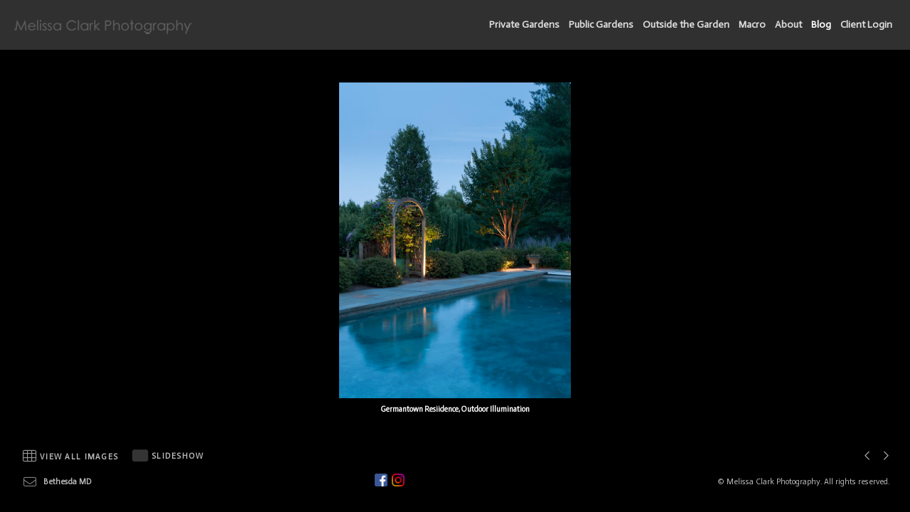

--- FILE ---
content_type: text/html; charset=UTF-8
request_url: https://www.melissaclarkphotography.com/gallery.html?gallery=Night%20Lights&sortNumber=2
body_size: 8492
content:
<!DOCTYPE html>


<!--  Created and hosted by SiteWelder : https://www.sitewelder.com  -->




	






<html xmlns="http://www.w3.org/1999/xhtml">
<head>
<script src="//ajax.googleapis.com/ajax/libs/jquery/1.11.0/jquery.min.js"></script>
<script>
window.jQuery || document.write('<script src="/js/jquery-1.10.2.min.js"><\/script>');
</script>



	
<META HTTP-EQUIV="imagetoolbar" CONTENT="no">

		<meta name="description" content="Night Lights: Landscape, garden and fine art photography">
		<meta name="keywords" content="Night Lights: photography, Melissa Clark, landscape photography, garden photography, macro photography, Washington DC landscape photography, Maryland landscape photographer, MD landscape photographer, Virginia landscape photographer, English gardens,Chanticleer Gardens, National Arboretum, landscape architect, landscape designer, garden owners, photographing gardens, garden club photography">
		<meta name="copyright" content="© Melissa Clark Photography. All rights reserved.">
		

<meta name="viewport" content="width=device-width, initial-scale=1.0, user-scalable=0">


<meta property="og:image"  content="https://www.melissaclarkphotography.com/users/MargaretClark10265/largerThumbs/MargaretClark102652952158.jpg" />
<meta property="og:image:width"  content="330" />
<meta property="og:image:height"  content="450" />



<title>Night Lights | Germantown Resiidence, Outdoor Illumination
 | MELISSA CLARK PHOTOGRAPHY</title>
<link href="/styles.css" rel="stylesheet" type="text/css">
<script src="https://kit.fontawesome.com/fc42bf0aa2.js" crossorigin="anonymous"></script>
<link rel="preconnect" href="https://fonts.googleapis.com">
<link rel="preconnect" href="https://fonts.gstatic.com" crossorigin>
<link href="https://fonts.googleapis.com/css2?family=Noto+Sans:ital,wght@0,100..900;1,100..900&family=Open+Sans:ital,wght@0,300..800;1,300..800&display=swap" rel="stylesheet">




	
	
	
	
	<link href='https://fonts.googleapis.com/css?family=Actor' rel='stylesheet' type='text/css'>
	

<style type="text/css">
<!--
body {
	font-family: Actor; font-size: 12px; font-weight: bold; color: #ffffff; background-color: #000000; margin:0;
}
* {
  box-sizing: border-box;
}
a { color: #E5E0B5; text-decoration: none; }

* {
  box-sizing: border-box;
}

.header { font-family: Verdana, Arial, Helvetica, sans-serif; font-size: 16px; font-weight: normal; }

.links { font-family: Actor; font-size: 14px; font-weight: bold;
text-transform:none; 
}

.smallnav { font-family: Actor; font-size: 11px; font-weight: bold; text-transform:uppercase; } 

.logotext { font-family: Actor; font-size: 18px; font-weight: bold; }

.text { font-family: Actor; font-size: 12px; font-weight: bold; line-height: auto; }

.caption { font-family: Actor; font-size: 14px; font-weight: bold; text-decoration: none;}

.toplinks { font-family: Actor; font-size: 14px;text-transform:none;  font-weight: bold; text-decoration: none; display: inline-block; margin:0; }


.chromestyle {
	width: 100%;
	z-index: 999999;
}
.chromestyle ul {
	width: 100%;
	padding: 0px 0;
	text-align: right; /*set value to "left", "center", or "right"*/
	z-index: 999999;
}
.chromestyle ul li {
	display:inline-block;
	margin: 2px 1px;
	z-index: 999999;
}
.chromestyle ul li a {
	color: #dddddd;
	padding: 4px;
	margin: 0;
	text-decoration: none;
	z-index: 999999;
}

.chromestyle-sel {
	font-family: Actor;
	font-size: 30px;
	color: #dddddd;
	width: 100%;
	z-index: 9991;
}
.chromestyle-sel ul {
	width: 100%;
	padding: 0px 0;
	margin: 3px;
	text-align: center; /*set value to "left", "center", or "right"*/
	z-index: 9991;
}
.chromestyle-sel ul li {
	display: inline;
	color: #dddddd;
	z-index: 999999;
}
.chromestyle-sel ul li a {
	padding: 8px;
	margin: 0;
	text-decoration: none;
	color: #fff;
	z-index: 999999;
}

/* ######### Style for Drop Down Menu ######### */

.dropmenudiv {
	position:absolute;
	top: 0;
	margin-top:5px;
	margin-left: 0px;
	margin-right: 0px;
	border-right: 1px solid #303030;
	border-left: 1px solid #303030;
	border-bottom: 1px solid #303030;
	font-weight: bold;
	font-family: Actor;
	z-index:999999;
	width: auto;
	min-width: 150px;
	max-width: 450px;
	visibility: hidden;
	color: #dddddd;
	z-index: 999999;
	box-shadow: 0px 2px 6px rgba(0,0,0,0.4);
}
.dropmenudiv a {
	margin-left: 0px;
	margin-right: 0;
	display: block;
	padding: 8px 8px 8px 8px;
	text-decoration: none;
	font-weight: bold;
	color: #dddddd;
	background: #303030;
	text-align: left; /*set value to "left", "center", or "right"*/
	z-index: 999999;
	line-height: 1.6em;
}

* html .dropmenudiv a{ /*IE only hack*/
	width: 100%;
}

.dropmenudiv a:hover{ /*THEME CHANGE HERE*/
	text-decoration: none;
	font-weight: bold;
	color: #dddddd;
	z-index: 999999;
}
.bottomnavencloser {
	position:relative;  background: transparent; z-index:10;
}
.bottomnavicons {
	display:inline-block;
	vertical-align:middle;
	font-size: 1.0rem;
}

.enterLinkPageOne {
	font-size: 0.8rem;
	text-transform: uppercase;
	letter-spacing: 0.3rem;
	padding: 6px 8px;
	display: inline-block;
	margin:20px auto 0 auto;
	border: 1px solid rgba(255, 255, 255, 0.4);
	opacity:1.0;
	line-height:normal;
} 
.enterLinkPageOne a {
	 color: rgba(255, 255, 255, 0.75); opacity:0.9; transition: letter-spacing .25s ease-out, color .25s ease-out; 
}
.enterLinkPageOne a:hover {
	letter-spacing: .4rem;
	color: rgba(255, 255, 255, 1.0);
}
.homepagetext {
	display:inline-block;
	width:auto;
	padding:0;
	max-width: 1200px;
	text-align:center;
	margin: 0 auto;
	padding: 2px 15px;
}
.logotext {
	 line-height: normal;
}
.logotext img {
	 width:auto; max-height:60px !important;
}
.logodivtext img {
	 width:auto; max-height:60px !important;
}
.logodivtext, .logodivtext a {
	color: #ffffff;
}

.logodiv { display:table-cell; text-align:left; padding-left:20px; vertical-align:middle; width:40%; max-width:calc(100% - 60%); }
.logodiv img { height: auto !important; max-height: 65px !important; width: auto !important; max-width:100% !important;}

.navdiv { width: auto; }
.navbarRightLinks {
	display:table-cell;
	text-align:right;
	padding-right: 20px;
	vertical-align: middle;
	width:58%; max-width:calc(100% - 42%);
}
.toplinks a {   
 	color: #dddddd; text-decoration: none; padding: 8px 4px 8px 4px; transition: color .35s ease;
} 
.toplinks a:hover {
	 color: #fff; background-color: none; text-decoration:none;
}
.toplinks-sel {
	font-family: Actor; font-size: 14px; font-weight: bold; text-transform:none; display: inline-block; margin:0;
}
.toplinks-sel a {   
 	color: #ffffff; padding: 8px 4px 8px 4px;
}
.toplinks-sel a:hover {
	 color: #ffffff; background-color: transparent; text-decoration:none;
}

.navbarback {
	background:#303030; height:70px;
}
.bottomnavarea {
	/* border-top: 1px solid rgba(187, 187, 187, 0.25); */
	margin:0 auto 8px auto;
	padding-right: 25px;
	padding-left: 25px;
	padding-top: 0;
	min-height:40px;
	line-height: 1.0rem;
}
.bottomnavleft {
	display:table-cell;
	padding:4px;
	text-align:left;
	width:40%;
	vertical-align:middle;
}
.bottomnavright {
	display:table-cell;
	padding:4px;
	text-align:right;
	width:60%;
	vertical-align:middle;
}

.bottomlinks {
	font-family: Actor;
	font-weight: bold; text-decoration: none; padding-top: 0px; padding-right: 2px; padding-bottom: 0px; padding-left: 2px;
	color:#bbb; font-size: 0.7rem;
}
.bottomlinks a:link, .bottomlinks a:visited {   
 	color:#bbb; padding-top: 1px; padding-right: 3px; padding-bottom: 1px; padding-left: 3px; text-decoration: none;
}
.bottomlinksmail {
	font-size: 1.1rem; padding-right:5px;
}

.bottombottomlinks {
	font-family: Actor;
	font-size: 0.75em;
	font-weight: normal;
	text-decoration: none; color:#bbb; 
	line-height: 1.0rem;
}
.bottombottomlinks a:link, .bottombottomlinks a:visited {   
 	color: #bbb;
	 text-decoration: none;
}

.bottombottomlinksemail {
	font-family: Actor;
	font-size: 0.85em;
	font-weight: bold;
	text-decoration: none;
	padding-top: 6px;
	padding-right: 6px;
	padding-bottom: 6px;
	padding-left: 6px;
	line-height: 1.0rem;
}
.bottombottomlinksemail a {   
 	color:#bbb; 
	padding-top: 2px;
	padding-right: 4px;
	padding-bottom: 2px;
	padding-left: 4px;
	text-decoration: none;
}
.bottomlinkssocial {
	display:table-cell;
	vertical-align:middle;
}
.bottomlinkscopyright {
	line-height: normal;
	width:100%;
	max-width: 300px;
	display:table-cell;
	vertical-align:middle;
	font-size: 0.7rem;
	white-space: nowrap;
	overflow: hidden;
	text-overflow: ellipsis;
}
.bottomimagenav {
	padding-bottom:5px;
}
.bottomimagenavtext {
	display:inline-block;
	vertical-align:middle;
	padding-left:2px;
	color:#bbb;
	text-transform: uppercase;
	letter-spacing: 0.08rem;
}
.bottomimagenavtext a {
	color:#bbb;
}
.shoppingicon {
	font-size:0.9em; margin-left:3px
}
.socialIcons img {
	width:auto;
	max-height:18px !important;
}
.socialIcons {
	padding: 0 3px 0 3px;
	white-space: nowrap;
}
.socialIcons a:hover {
	background-color: transparent;
}
.socialIcons {
	padding: 0 3px 0 3px;
}
.picHolderSmall {
	background: #666; margin:8px 6px 8px 6px; font-size: 13px;
}
.picHolderSmall a {
	opacity: 1.0;  transition: opacity .25s ease-out;
}
.picHolderSmall a:hover {
	opacity: 0.7;
}
.picThumbSmall{
	width: 100%; max-width:280px; height: 220px; margin: 10px; background-position: center center; background-size:contain; background-repeat: no-repeat;
}
	
.contentDivHolder {
	padding-left:25px; padding-right:25px; max-width: 1200px; margin-left: auto; margin-right: auto; 
	height:100vh;
	
		max-height: calc(100vh - 246px);
	
}
.contentDivHolder img {
	max-width: 100% !important; height: auto !important;
}
.picpic { z-index: 5; }
.imageDivWidth { width:100%; max-width: 100%; margin:0 auto;}
.imageDivHeight { height:100%; max-height: 900px; max-height: calc(100vh - 250px); }
.captionHolder {  max-width: 1500px; padding-right:10px; padding-left; 10px}
.contentmargintop { margin-top: 20px }

.grow1 { transition: all .25s ease; }
.grow1:hover { transform: scale(1.05);}

.grow2 { transition: all .5s ease; }
.grow2:hover { transform: scale(1.025);}

.grow3 { transition: all .5s ease; }
.grow3:hover { transform: scale(1.012);}

.shrink { transition: all .5s ease; }
.shrink:hover { transform: scale(0.95);}

.shrink2 { transition: all .5s ease; }
.shrink2:hover { transform: scale(0.975);}

.shrink3 { transition: all .5s ease; }
.shrink3:hover { transform: scale(0.99);}

.container {
	display: table;
	width: auto;
	background: #000000;
}
nav > div.container {
	display: none;
	width:100%;
	text-align: left;
	position: fixed;
	left:0;
	top:70px;
	height:100%;
	margin-bottom: 0;
	padding-bottom: 10px;
	padding-top: 20px;
	overflow: auto;
	z-index: 1001 !important;
}
nav ul {
	margin: 0 auto;
	width: 100%;
	padding-inline-start: 20px;
	font-family: Actor; font-size: 14px; font-weight: bold;
text-transform:none;
}
nav li {
	display: block;
	list-style: none;
	clear: both;
	font-size: 1em;
	padding: 2px;
	line-height: 2.75em;
}
nav > div > div > ul > li:last-of-type {
	border-bottom: none;
}
nav > div > div > ul > li {
	border-bottom: 1px solid rgba(221, 221, 221, 0.25);
	margin: 0 3em 0 0;
}
nav > div > div > ul > li a:link, nav > div > div > ul > li a:visited {
	color: #dddddd;
	opacity: 1.0;
}
nav > div > div > ul > li a:link, nav > div > div > ul > li a:visited {
	color: #dddddd;
	opacity: 1.0;
}
nav > div > div > ul > li > ul{
	list-style-type: none;
	margin-left: 0;
	padding-left: 0;
}
nav > div > div > ul > li > ul > li a:link, nav > div > div > ul > li > ul > li a:visited{
	color: #dddddd;
	opacity: 0.8;
}
nav > div > div > ul > li a:not(:only-child):link, nav > div > div > ul > li > ul + a:not(:only-child):visited {
	color: #dddddd;
	opacity: 1.0;
}
.displaydropdownicon {
	display:none;
}
.logodivtext { 	white-space: nowrap; overflow: hidden; text-overflow: ellipsis;  width:40vw; max-width:calc(100vw - 60%); }

 
/* MEDIA QUERIES */

@media screen and (max-width: 1023px) {
	 .toplinks, .toplinks-sel {
		 font-size: 0.9em; 
	 }
}
@media screen and (max-width: 768px) {
	.nodisplay767, .nodisplay768 {
		display:none;
	}
	.navbarRightLinks {
		display:none;
	}
	.displaydropdownicon {
		display:table-cell;
	}
	.dropDownIcon {
		display:table-cell;
		height:70px;
		vertical-align:middle;
		font-size: 28px;
		width:80px;
	}
	.displaydropdownicon {
		display:block;
		width:100%;
		padding-right: 0;
		text-align:right;
	}
	.logodivtext {  width:100vw; max-width:calc(100vw - 105px); }
	.contentDivHolder {
		padding-left:15px;
		padding-right:15px;
		min-height:600px;
	}
	.logodiv {
		width: calc(100vw - 100px);
		max-width: calc(100vw - 100px);
	}
	.toplinks, .toplinks-sel {
		font-size: 0.75em; 
	}
	.toplinks a, .toplinks-sel a {
		padding: 8px 2px 8px 2px;
	} 
	.bottomlinkssocial {
		display:none;
	}
	.bottomlinkscopyright, .bottomlinks {
		font-size: 0.6rem;
	}
	.bottomlinksmail {
		font-size: 1.0rem;
	}
	.bottomnavicons {
		font-size: 0.95rem;
	}
	.bottomnavleft {
		width:30px;
	}
	.bottomnavright {
		width:100%;
	}
	.logotext { font-size: 18px; }
}

@media screen and (max-width: 640px) {
	.text {font-size:0.9rem} 
}
@media screen and (max-width: 480px) {
	.bottomimagenavtext {
	 display: none;
	}
	.contentmargintop {
		margin-top: 20px 
	}
	.bottomnavarea {
		margin:0 auto 0 auto;
	}
}
@media screen and (max-width: 360px) {
	.contentmargintop { 
		margin-top: 15px 
	}
}

-->
</style>
<script src="//code.jquery.com/jquery-1.9.1.js"></script>


<script language="JavaScript">
<!--
function NewWindow(mypage, myname, w, h, scroll) {
var winl = (screen.width - w) / 2;
var wint = (screen.height - h) / 3;
winprops = 'height='+h+',width='+w+',top='+wint+',left='+winl+',scrollbars='+scroll+',notresizable'
win = window.open(mypage, myname, winprops)
if (parseInt(navigator.appVersion) >= 4) { win.window.focus(); }
}
//-->
</script>
<script type="text/javascript" src="/chromejs/chrome.js"></script>



<script type="text/javascript" src="/assets/scripts/modules/jquery-scrollTo-1.4.1/jquery.scrollTo-min.js"></script>

<style>
body, html { height:100% }
#imageDivHolderLoader {
	display:none;
}

</style>

<script>
        $(document).ready(function(){
            $("#imageDivHolderLoader").fadeIn(320);
        });
</script>







</head>

<body>

<!-- top links -->

<div class="tableDivDisplay width100pc margin0 pad0 navbarback">

	<div class="logodiv">
			
			<div class="logodivtext"><a href="/"><img src="/users/MargaretClark10265/images/MargaretClark10265toplogo.png" alt="MELISSA CLARK PHOTOGRAPHY" border="0"></a></div>
			
		
	</div>
	
	<!-- dropdown menu -->
		<div class="displaydropdownicon">
			<div class="dropDownIcon heightNav vertAlignMiddle"><a href="#" onclick="$('nav > div.container').slideToggle(200);" style="color:#FFFFFF;"><i class="fa-light fa-bars" style="margin-right:5px; opacity:1.0;"></i></a></div>
			<nav><div class="container width100pc navfont" style="overflow:auto; padding-bottom:10px; min-height: 100vh); text-align: center; z-index: 999; overflow:auto;">	<div style="display:inline-block; width:auto; margin:0 auto; padding-top: 15px; padding-right:0; padding-left:0; padding-bottom: 110px">					<ul>																																																											<li>						<a href="/portfolio.html?folio=Private%20Gardens">						<div style="font-weight:bold; padding-left:0">Private Gardens</div>						</a>																																																																																	</li>															<li>						<a href="/portfolio.html?folio=Public%20Gardens">						<div style="font-weight:bold; padding-left:0">Public Gardens</div>						</a>																																																																		<ul>																								<li>								<a href="/gallery.html?folio=&amp;gallery=Chanticleer%20Garden&vimeouserid=&vimeoalbumid=" target="_top">Chanticleer Garden</a>								</li>																<li>								<a href="/gallery.html?folio=&amp;gallery=Brookside%20and%20Hillwood%20Gardens&vimeouserid=&vimeoalbumid=" target="_top">Brookside and Hillwood Gardens</a>								</li>																<li>								<a href="/gallery.html?folio=&amp;gallery=Charleston%20Gardens&vimeouserid=&vimeoalbumid=" target="_top">Charleston Gardens</a>								</li>																<li>								<a href="/gallery.html?folio=&amp;gallery=Other%20Public%20Gardens&vimeouserid=&vimeoalbumid=" target="_top">Other Public Gardens</a>								</li>																</ul>										 																															</li>															<li>						<a href="/portfolio.html?folio=Outside%20the%20Garden">						<div style="font-weight:bold; padding-left:0">Outside the Garden</div>						</a>																																																																		<ul>																								<li>								<a href="/gallery.html?folio=&amp;gallery=Outside%20the%20Garden&vimeouserid=&vimeoalbumid=" target="_top">Outside the Garden</a>								</li>																<li>								<a href="/gallery.html?folio=&amp;gallery=India&vimeouserid=&vimeoalbumid=" target="_top">India</a>								</li>																<li>								<a href="/gallery.html?folio=&amp;gallery=Myanmar&vimeouserid=&vimeoalbumid=" target="_top">Myanmar</a>								</li>																<li>								<a href="/gallery.html?folio=&amp;gallery=Japan&vimeouserid=&vimeoalbumid=" target="_top">Japan</a>								</li>																<li>								<a href="/gallery.html?folio=&amp;gallery=Mexico&vimeouserid=&vimeoalbumid=" target="_top">Mexico</a>								</li>																<li>								<a href="/gallery.html?folio=&amp;gallery=Paris%2fOxford&vimeouserid=&vimeoalbumid=" target="_top">Paris/Oxford</a>								</li>																<li>								<a href="/gallery.html?folio=&amp;gallery=Cuba&vimeouserid=&vimeoalbumid=" target="_top">Cuba</a>								</li>																<li>								<a href="/gallery.html?folio=&amp;gallery=Night%20Lights&vimeouserid=&vimeoalbumid=" target="_top">Night Lights</a>								</li>																<li>								<a href="/gallery.html?folio=&amp;gallery=Tuscany&vimeouserid=&vimeoalbumid=" target="_top">Tuscany</a>								</li>																<li>								<a href="/gallery.html?folio=&amp;gallery=Santorini&vimeouserid=&vimeoalbumid=" target="_top">Santorini</a>								</li>																<li>								<a href="/gallery.html?folio=&amp;gallery=Vietnam&vimeouserid=&vimeoalbumid=" target="_top">Vietnam</a>								</li>																<li>								<a href="/gallery.html?folio=&amp;gallery=Notecards&vimeouserid=&vimeoalbumid=" target="_top">Notecards</a>								</li>																<li>								<a href="/gallery.html?folio=&amp;gallery=Venice&vimeouserid=&vimeoalbumid=" target="_top">Venice</a>								</li>																</ul>										 																															</li>															<li>						<a href="/portfolio.html?folio=Macro">						<div style="font-weight:bold; padding-left:0">Macro</div>						</a>																																																																																	</li>																																																		<li>								<a href="/content.html?page=3" target="_top">About</a>								</li>																																	<li>								<a href="http://melissaclarkphotography.wordpress.com/" target="_top"><font color="#ffffff">Blog</font></a>								</li>																																	<li>								<a href="/content.html?page=7" target="_top">Client Login</a>								</li>																																																																																																																																																																																																																																																																																																																																																																																																																							<!--Info pages drop down menu -->																			<li>						<div style="display: inline-block; text-align: right; width:100%">							<div class="tableDisplay">								<div class="tableCellDisplay vertalignmiddle">									<div class="socialIcons"><a href="https://www.facebook.com/gardenshoots?ref=hl" onclick="window.open(this.href, '', 'resizable=yes,status=yes,location=yes,toolbar=yes,menubar=yes,fullscreen=no,scrollbars=yes,dependent=no,width=900,left=300'); return false;"><img src="/social-icons/facebook-20.png" width="20" height="20" alt="facebook" border="0" /></a></div><div class="socialIcons"><a href="https://www.instagram.com/melissaclarkphotographydc/" onclick="window.open(this.href, '', 'resizable=yes,status=yes,location=yes,toolbar=yes,menubar=yes,fullscreen=no,scrollbars=yes,dependent=no,width=900,left=300'); return false;"><img src="/social-icons/instagram-20.png" width="20" height="20" alt="Instagram" border="0" /></a></div>								</div>							</div>						</div>					<!-- END SOCIAL MEDIA SHARE  -->						</li>						</ul>	</div>	</div></nav>		
		</div>
		

	<div class="navbarRightLinks" >

		<div class="chromestyle links" id="chromemenu">
			<ul>
		
			
			

			
			
			

			
			
			
			
		
				

				

						
					<li>
					
					<a href="/portfolio.html?folio=Private%20Gardens" rel="dropmenu1">
					
					Private Gardens</a>
					</li>	
							
					<li>
					
					<a href="/portfolio.html?folio=Public%20Gardens" rel="dropmenu2">
					
					Public Gardens</a>
					</li>	
							
					<li>
					
					<a href="/portfolio.html?folio=Outside%20the%20Garden" rel="dropmenu3">
					
					Outside the Garden</a>
					</li>	
							
					<li>
					
					<a href="/portfolio.html?folio=Macro" rel="dropmenu4">
					
					Macro</a>
					</li>	
					
					
					
				
			

						
					<li><a href="/content.html?page=3">About</a></li>
	
			
			

						
					<li><a href="http://melissaclarkphotography.wordpress.com/" target="_top"><font color="#ffffff">Blog</font></a></li>
	
			
			

						
					<li><a href="/content.html?page=7">Client Login</a></li>
	
			
			

						
					
	
			
			

						
					
	
			
			

						
					
	
			
			

						
					
	
			
			

						
					
	
			
			

						
					
	
			
			

						
					
	
			
			

						
					
	
			
			

						
					
	
			
			

						
					
	
			
			

			
							
				
			

						
					
	
			
			

			
									
				
			

						
					
	
			
			

						
					
	
			
			

						
					
	
			
			

						
					
	
			
			

						
					
	
			
			

						
					
	
			
			

						
					
	
			
				
	
			

			</ul>
		</div>		

		
		

		
		
		<!--1st drop down menu -->                                                   
		
		<div id="dropmenu1" class="dropmenudiv links">
			

				
					<a href="/gallery.html?gallery=Private+Gardens&amp;folio=Private+Gardens&amp;vimeoUserID=&amp;vimeoAlbumID=" target="_top">
				
			
				Private Gardens</a>
			
			
		</div>
		
		
		
		<!--1st drop down menu -->                                                   
		
		<div id="dropmenu2" class="dropmenudiv links">
			

				
					<a href="/gallery.html?gallery=Chanticleer+Garden&amp;folio=Public+Gardens&amp;vimeoUserID=&amp;vimeoAlbumID=" target="_top">
				
			
				Chanticleer Garden</a>
			
			

				
					<a href="/gallery.html?gallery=Brookside+and+Hillwood+Gardens&amp;folio=Public+Gardens&amp;vimeoUserID=&amp;vimeoAlbumID=" target="_top">
				
			
				Brookside and Hillwood Gardens</a>
			
			

				
					<a href="/gallery.html?gallery=Charleston+Gardens&amp;folio=Public+Gardens&amp;vimeoUserID=&amp;vimeoAlbumID=" target="_top">
				
			
				Charleston Gardens</a>
			
			

				
					<a href="/gallery.html?gallery=Other+Public+Gardens&amp;folio=Public+Gardens&amp;vimeoUserID=&amp;vimeoAlbumID=" target="_top">
				
			
				Other Public Gardens</a>
			
			
		</div>
		
		
		
		<!--1st drop down menu -->                                                   
		
		<div id="dropmenu3" class="dropmenudiv links">
			

				
					<a href="/gallery.html?gallery=Outside+the+Garden&amp;folio=Outside+the+Garden&amp;vimeoUserID=&amp;vimeoAlbumID=" target="_top">
				
			
				Outside the Garden</a>
			
			

				
					<a href="/gallery.html?gallery=India&amp;folio=Outside+the+Garden&amp;vimeoUserID=&amp;vimeoAlbumID=" target="_top">
				
			
				India</a>
			
			

				
					<a href="/gallery.html?gallery=Myanmar&amp;folio=Outside+the+Garden&amp;vimeoUserID=&amp;vimeoAlbumID=" target="_top">
				
			
				Myanmar</a>
			
			

				
					<a href="/gallery.html?gallery=Japan&amp;folio=Outside+the+Garden&amp;vimeoUserID=&amp;vimeoAlbumID=" target="_top">
				
			
				Japan</a>
			
			

				
					<a href="/gallery.html?gallery=Mexico&amp;folio=Outside+the+Garden&amp;vimeoUserID=&amp;vimeoAlbumID=" target="_top">
				
			
				Mexico</a>
			
			

				
					<a href="/gallery.html?gallery=Paris%2fOxford&amp;folio=Outside+the+Garden&amp;vimeoUserID=&amp;vimeoAlbumID=" target="_top">
				
			
				Paris/Oxford</a>
			
			

				
					<a href="/gallery.html?gallery=Cuba&amp;folio=Outside+the+Garden&amp;vimeoUserID=&amp;vimeoAlbumID=" target="_top">
				
			
				Cuba</a>
			
			

				
					<a href="/gallery.html?gallery=Night+Lights&amp;folio=Outside+the+Garden&amp;vimeoUserID=&amp;vimeoAlbumID=" target="_top">
				
			
				Night Lights</a>
			
			

				
					<a href="/gallery.html?gallery=Tuscany&amp;folio=Outside+the+Garden&amp;vimeoUserID=&amp;vimeoAlbumID=" target="_top">
				
			
				Tuscany</a>
			
			

				
					<a href="/gallery.html?gallery=Santorini&amp;folio=Outside+the+Garden&amp;vimeoUserID=&amp;vimeoAlbumID=" target="_top">
				
			
				Santorini</a>
			
			

				
					<a href="/gallery.html?gallery=Vietnam&amp;folio=Outside+the+Garden&amp;vimeoUserID=&amp;vimeoAlbumID=" target="_top">
				
			
				Vietnam</a>
			
			

				
					<a href="/gallery.html?gallery=Notecards&amp;folio=Outside+the+Garden&amp;vimeoUserID=&amp;vimeoAlbumID=" target="_top">
				
			
				Notecards</a>
			
			

				
					<a href="/gallery.html?gallery=Venice&amp;folio=Outside+the+Garden&amp;vimeoUserID=&amp;vimeoAlbumID=" target="_top">
				
			
				Venice</a>
			
			
		</div>
		
		
		
		<!--1st drop down menu -->                                                   
		
		<div id="dropmenu4" class="dropmenudiv links">
			

				
					<a href="/gallery.html?gallery=Macro&amp;folio=Macro&amp;vimeoUserID=&amp;vimeoAlbumID=" target="_top">
				
			
				Macro</a>
			
			
		</div>
		
		
		
		
	</div>
	
</div>


<script type="text/javascript">
cssdropdown.startchrome("chromemenu")
</script>




<!-- image area -->







	
<style type="text/css">
.bottomnavencloser { position:relative; background: transparent; z-index:10; }
.imageCaptionSellingHolder { padding-bottom: 4px !important; }

/* START Main Content Holder Styles -------------------------------------- */	
/* IMAGE HOLDER DIVS */
	/* OVERALL HOLDING DIV */
	.imageDivHolder { 
		padding: 20px 20px 0 20px; 
		margin:0;
		
				
		/* NO SELLING */
			height: 100vh;
			
				max-height: calc(100vh - 231px) !important;
						
		
	} 	
	
	/* IMAGE HOLDER TABLE DIV */
	.mainImageHolder {
		display:table;
		width:100%;
		height: 100vh;		
			
		/* NO SELLING */
			height: 100vh;
			
				max-height: calc(100vh - 231px) !important;
						
		
	}		
	
	/* IMAGE HOLDER TABLE CELL DIV -- sets vertical middle for all */
	.mainImageHolderCell {
		display:table-cell;
		vertical-align: middle;
		height:100%;		
		width:100%;
		margin:0;	
		padding: 10px 0 0 0;
		position: relative;
	}		
	
	/* IMAGE SIZING IMG DIV */
	.mainImageHolderCell img {
		
		/* NO SELLING */
			
				max-height: calc(100vh - 276px) !important;
			
		
		max-width: 100%;
	}	
/* END Main Content Holder Styles ------------------------  */

/* CAPTIONS SELLING BLOCK */
.imageCaptionSellingHolder { 
	height:auto;
	background: #000000;
	padding-bottom:75px;
	Xborder:1px solid yellow;
}
.captionHolderGallery {  
	background:#000000;
	margin: 5px auto 0 auto;
	padding: 5px 15px 0 15px;
	text-align:center;
	color:#ffffff;
	min-height: 60px;
	font-size:0.9em;
	line-height: normal;
	position:relative;
	display:inline-block;
	width:auto;
	max-width: calc(100% - 80px);
	Xborder:1px dotted white;
}
.sellingdivsection {
	padding-bottom:0; 
	height: 40px; 
	background: #000000; 
	display:inline-block;
	width:auto;
	Xborder:1px solid orange;
}
/* END CAPTIONS SELLING */

/* moves bottom image nav down if no address, copyright and social code info */
.bottomimagenav {
	
}


/* FOR IPHONE media query, mainly due to height display differences */
@media screen and (max-width: 767px) {

	.imageDivHolder, .mainImageHolder { 
				
		/* NO SELLING */
			
				max-height: calc(100vh - 301px) !important;
						
		
	} 		
	/* IMAGE SIZING IMG DIV */
	.mainImageHolderCell img {
		
		/* NO SELLING */
			
				max-height: calc(100vh - 315px) !important;
			
		
		max-width: 100%;
	}	
	
}
/* END IPHONE MEDIA QUERY */
@media screen and (max-width: 640px) {
	.imageDivHolder {  
		padding: 0; 
	}
	.captionHolderGallery {  
		padding: 0 5px 0 5px;
		font-size:0.75em;
		max-width: 94%;
		max-width: calc(100% - 80px);
	}
}
</style>


<!-- START of mainRecordHolder div with GREEN border -->

<div class="mainRecordHolder" style="clear:both; width:100%; display:block; Xborder:2px dotted green; xheight: 100vh; xmax-height: calc(100vh - 132px);">
<!-- [$prev] / [$next] /  [$sorterNum] -->
<!-- GALLERY THUMBS CONDITIONAL SHOULD START HERE -->



	<!-- START IMAGE and CAPTION & SELLING AREA -->	
	<div class="picpic">
		<!-- START MAIN IMAGE AREA -->
		<div class="imageDivHolder aligncenter">

			<div class="mainImageHolder">
				<div class="mainImageHolderCell">
					<div style="position: absolute; top: 0; width: 100%; height: 100%;">
						 <div style="position:absolute; width:47%; display:inline-block; top:0; left:0; height:100%; margin:0; padding:0;">
							 <a href="gallery.html?gallery=Night%20Lights&sortNumber=1&skipno=0#1" style="cursor: url('/artmscly/l-arrow.cur'),  url('/artmscly/l-arrow.png'), auto;"><img class="nofotomoto" src="/art/transparent.png" style="width:100%; height:100%;"></a>
						 </div>


						 <div style="position:absolute; width:47%; display:inline-block; top:0; right:0; height:100%; margin:0; padding:0;">
							 <a href="gallery.html?gallery=Night%20Lights&sortNumber=3&skipno=0#3" style="cursor: url('/artmscly/r-arrow.cur'), url('/artmscly/r-arrow.png'), auto;"><img src="/art/transparent.png"  class="nofotomoto" style="width:100%; height:100%;"></a>
						 </div>
					</div>  

					<div id="imageDivHolderLoader">
						<img src="/users/MargaretClark10265/images/MargaretClark102652952158.jpg">
					</div>
				</div>	 
			</div>
			
		</div>
		<!-- END  MAIN IMAGE AREA -->

		<!-- IMAGE CAPTION AND SELLING AREA -->
		<div class="imageCaptionSellingHolder">
		
			<!-- CAPTION -->

			
				<div class="width100pc aligncenter">
					<div class="caption captionHolderGallery">
						Germantown Resiidence, Outdoor Illumination<br />	
			
					 </div>
				 </div>
			  
			 <!-- END CAPTION -->

			<!-- SELLING DIV -->
		
			 
			<!-- END SELLING DIV -->
			
		</div>
		<!-- END CAPTION AND SELLING AREA -->
		
	</div>	
	
	<!-- END IMAGE and CAPTION & SELLING AREA -->


	<!-- START BOTTOM NAVIGATION BAR -->
	<div class="bottomnavencloser">

		<div class="bottomimagenav">
			<table border="0" cellpadding="0" cellspacing="0" class="marginauto width100pc width100vw">
			  <tr>
	
				<td align="left" valign="middle" style="padding-left:20px;">
					<table border="0" cellspacing="0" cellpadding="1">
					  <tr>
						<td height="28" class="smallnav vertalignmiddle padleft12 padright6">
							<a href="gallerythumbs.html?gallery=Night+Lights" title="View All Images">
								<div class="bottomnavicons">
									<i class="fa-light fa-table-cells" aria-hidden="true" style="font-size: 1.2em; opacity:0.8; color:#bbb;"></i>
								</div>
								<div class="bottomimagenavtext">
									View All Images
								</div>
							</a>
						</td>
 

					   
					  <td height="28" class="smallnav vertalignmiddle padright6">
					
							<a href="/slide-popup-site17.html?gallery=Night%20Lights" onclick="NewWindow(this.href,'name','1960','1430','auto');return false;" title="View as Slide Show" style="padding-right: 8px; padding-left: 12px;">
								<div class="bottomnavicons">
									<i class="fa-duotone fa-rectangle" style="font-size: 1.4em; opacity:0.7; color:#bbb;"></i>
								</div>
								<div class="bottomimagenavtext">
									Slideshow
								</div>
							</a>
					
					
						</td>
						
					  </tr>
					</table>
				</td>
				<td style="text-align:right; padding-right:20px;">
	
				<table border="0" cellspacing="0" cellpadding="0" align="right">
					<tr>
						<td class="vertalignmiddle">
						<a href="gallery.html?gallery=Night%20Lights&sortNumber=1&skipno=0#1"><i class="fa-regular fa-chevron-left" aria-hidden="true" style="font-size: 1.2em; color:#bbb; opacity:0.85;"></i></a><br>
						</td>
				
						<td class="smallnav padright8 padleft8 vertalignmiddle">
						<span class="displaynone nodisplaysmall" style="color:#bbb">2 / 11</span>
						</td>
				
						<td class="vertalignmiddle padright10">
						<a href="gallery.html?gallery=Night%20Lights&sortNumber=3&skipno=0#3"><i class="fa-regular fa-chevron-right" aria-hidden="true" style="font-size: 1.2em; color:#bbb; opacity:0.85;"></i></a><br>
					</tr>
				</table>
	
				</td>
			  </tr>
			</table>
		</div>
		<!-- END BOTTOM NAVIGATION BAR  -->
		
		
		
	</div>
	
	<!-- GALLERY THUMBS CONDITIONAL SHOULD END BELOW THIS COMMENT -->
	
	
		
	
	<!-- END of mainRecordHolder div with GREEN border -->
	
	
	
</div>

		
		
<div class="imageDivWidth marginauto">
<footer>
	
	<!-- bottom email and copyright -->
	<div class="bottomnavarea">
		<div style="margin-bottom:0;" class="tableDivDisplay imageDivWidth">
			
			<div class="bottomnavleft">
				
					<div class="bottomlinksmail tableCellDisplay pad4 vertalignmiddle"><a href="/mailer.html" onclick="NewWindow(this.href,'name','760','560','no');return false;"><i class="fa-light fa-envelope" aria-hidden="true" style="color:#bbb; opacity: 0.7;"></i></a></div>
					
					<div class="bottomlinks tableCellDisplay pad4 vertalignmiddle nodisplay767">&nbsp;Bethesda&nbsp;MD</div>
				
			</div>
			

			<div class="bottomnavright bottombottomlinks">
				<div class="displaytable" style="margin: 0 0 0 auto;">
					<div class="bottomlinkssocial"> 
<div align="center" style="padding:0;">
<div class="displayinlineblock socialIcons"><div class="socialIcons"><a href="https://www.facebook.com/gardenshoots?ref=hl" onclick="window.open(this.href, '', 'resizable=yes,status=yes,location=yes,toolbar=yes,menubar=yes,fullscreen=no,scrollbars=yes,dependent=no,width=900,left=300'); return false;"><img src="/social-icons/facebook-20.png" width="20" height="20" alt="facebook" border="0" /></a></div><div class="socialIcons"><a href="https://www.instagram.com/melissaclarkphotographydc/" onclick="window.open(this.href, '', 'resizable=yes,status=yes,location=yes,toolbar=yes,menubar=yes,fullscreen=no,scrollbars=yes,dependent=no,width=900,left=300'); return false;"><img src="/social-icons/instagram-20.png" width="20" height="20" alt="Instagram" border="0" /></a></div></div>
</div>
</div>
					<div class="bottomlinkscopyright">© Melissa Clark Photography. All rights reserved.</div>
				</div>
			</div>

		</div>
	</div>
	
</footer>
</div>
	



<style>
/* iPhone X and Xs Max */
@media only screen 
    and (min-device-width: 375px) 
    and (min-device-height: 812px) 
    and (-webkit-device-pixel-ratio: 3)
    and (orientation: landscape) {
     
    .navbarback, .bottomimagenav, .imageCaptionSellingHolder, footer {
		display:none;
    }
    .imageDivHolder, .mainImageHolder {
		max-height: calc(100vh - 70px) !important;
    }
    .mainImageHolder {
		max-height: calc(100vh - 70px) !important;
    }
    .mainImageHolderCell {
		padding: 0 0 0 0;
    }
    .mainImageHolderCell img {
		max-height: calc(100vh - 90px) !important;
		height: 100% !important;
    }
    body, html {
		background:black;
    }
}
/* iPhone XR */
@media only screen 
    and (min-device-width: 414px) 
    and (min-device-height: 896px) 
    and (-webkit-device-pixel-ratio: 2) 
    and (orientation: landscape) { 
    /* styles */
}
</style>


<script language="JavaScript" type="text/JavaScript">var message="The content on this page is copyrighted\n and may not be copied.";function trapIE4(){	if (event.button==2){		alert(message);		return false;	}}function trapNS4(e){	if (document.getElementById&&!document.all||document.layers){		if (e.which==2||e.which==3){			alert(message);			return false;		}	}}if (document.layers){	document.captureEvents(Event.MOUSEDOWN);	document.onmousedown=trapNS4;}else if (document.all&&!document.getElementById){	document.onmousedown=trapIE4;}document.oncontextmenu=new Function("alert(message);return false");</script>






<script src="/js/js.js"></script>
<script defer
  src="//assets.pinterest.com/js/pinit.js"
  data-pin-build="parsePinBtns"></script>
</body>
</html>


--- FILE ---
content_type: text/plain
request_url: https://www.melissaclarkphotography.com/artmscly/l-arrow.cur
body_size: 4286
content:
           �     (       @                                                                                                                
                     	                                                                                     	                   "   *                                                                                                  %   *   /jjjM   0                                                                                          #   +   3   4��ĕ����   1                                                                       
            "   )   1   5����������������   1         	                                                      	               '   /   5���k��ؾ����������������   1         	                                                             %   -   4eeeP��ʣ������������������������   1         	                                                     #   *   2   5������������������������������������   0         	                                  
            !   (   0   4��������������������������������������������   0         	                          	               &   .   4���j��۽��������������������������������������������   /         	                                 $   +   2   3��С����������������������������������������������������   /         	               
            "   *   1   0��ɐ������������������������������������������������������������   .         	            
            '   /   0���s��������������������������������������������������������������������   -         	                     (   .���V��ޮ������������������������������������������������������������������������   ,         	         	         '   *��Ԑ��������������������������������������������������������������������������������   +         	         	      '��΁����������������������������������������������������������������������������������������   *         	               &��π����������������������������������������������������������������������������������������   )         	            
         &��ڎ��������������������������������������������������������������������������������   (         	               
   #���S���������������������������������������������������������������������������   '         	                        )))*���t��������������������������������������������������������������������(         	                          	      ***!JJJ1��و������������������������������������������������������������###+         	                                  
      DDD)ddd8�������������������������������������������������������333.         	                                            ###\\\1���s������������������������������������������������???0         	                                                    AAA#ooo9��ێ����������������������������������������QQQ4         	                                                      	      XXX+@�����������������������������������UUU5         	                                                              
   aaa/���^���������������������������]]]7         	                                                                        ,,,qqq7���v��������������������```8                                                                                         DDD$www<��ێ������������ggg:                                                                                           	      QQQ)vvv>�������ggg:                                                                                                   
   \\\,���Vggg:      	                                                                                                    
   ///```.                                                                                                                                 ��� ��  ��  ��  ��  ��  �   �   �   �                                           �   �   �   �   ��  ��  ��  ��  ��  ��� ��� ��� 